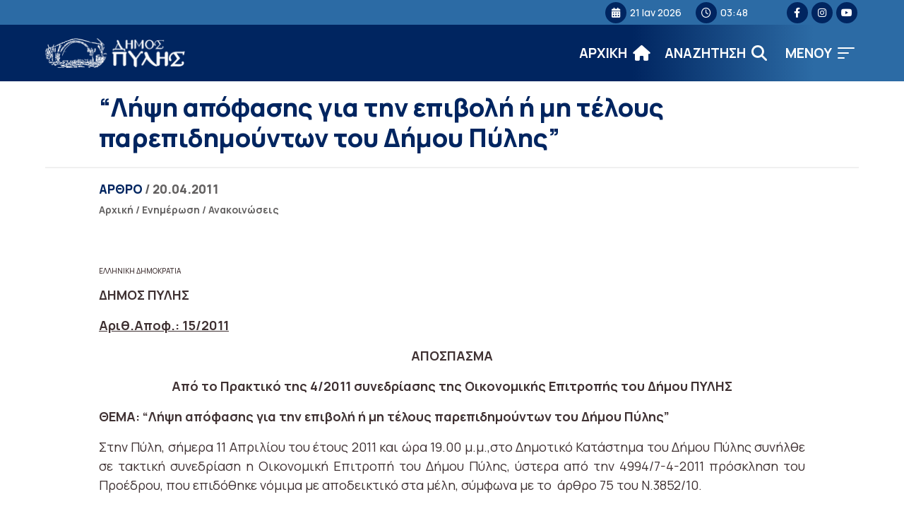

--- FILE ---
content_type: text/html; charset=UTF-8
request_url: https://dimospylis.gr/lipsi-apofasis-gia-tin-epivoli-i-mi-telous-parepidimounton-tou-dimou-pilis/
body_size: 17988
content:
<!DOCTYPE html>
<html lang="el" itemscope itemtype="https://schema.org/BlogPosting" lang="el" dir="ltr">
<head>
    <!-- Google tag (gtag.js) -->
    <script async src="https://www.googletagmanager.com/gtag/js?id=G-B0GJ9BHM3G"></script>
    <script>
    window.dataLayer = window.dataLayer || [];
    function gtag(){dataLayer.push(arguments);}
    gtag('js', new Date());

    gtag('config', 'G-B0GJ9BHM3G');
    </script>
    
    <meta charset="UTF-8">
    <meta name="viewport" content="width=device-width, initial-scale=1">
    <link rel="shortcut icon" type="image/png" href="https://dimospylis.gr/wp-content/themes/egritosTpl/images/logos/pyli-logo10.png">
    <link rel="profile" href="http://gmpg.org/xfn/11">
    <link rel="pingback" href="https://dimospylis.gr/xmlrpc.php">
    <link rel="preconnect" href="https://fonts.googleapis.com">
    <link rel="preconnect" href="https://fonts.gstatic.com" crossorigin>
    <link href="https://fonts.googleapis.com/css2?family=Manrope:wght@200;300;400;500;600;700;800&display=swap" rel="stylesheet">
    
    <script>var baseUrl = "https://dimospylis.gr";</script>

    
    <!--[if lt IE 9]>
    <script src="https://dimospylis.gr/wp-content/themes/egritosTpl/js/html5.js"></script>
    <![endif]-->

    <script>(function(html){html.className = html.className.replace(/\bno-js\b/,'js')})(document.documentElement);</script>
<meta name='robots' content='index, follow, max-image-preview:large, max-snippet:-1, max-video-preview:-1' />
<script id="cookieyes" type="text/javascript" src="https://cdn-cookieyes.com/client_data/d90eca51454f70476e568444/script.js"></script>
	<!-- This site is optimized with the Yoast SEO plugin v26.7 - https://yoast.com/wordpress/plugins/seo/ -->
	<title>&quot;Λήψη απόφασης για την επιβολή ή μη τέλους παρεπιδημούντων του Δήμου Πύλης&quot; - ΔΗΜΟΣ ΠΥΛΗΣ</title>
	<link rel="canonical" href="https://dimospylis.gr/lipsi-apofasis-gia-tin-epivoli-i-mi-telous-parepidimounton-tou-dimou-pilis/" />
	<meta property="og:locale" content="el_GR" />
	<meta property="og:type" content="article" />
	<meta property="og:title" content="&quot;Λήψη απόφασης για την επιβολή ή μη τέλους παρεπιδημούντων του Δήμου Πύλης&quot; - ΔΗΜΟΣ ΠΥΛΗΣ" />
	<meta property="og:description" content="ΕΛΛΗΝΙΚΗ ΔΗΜΟΚΡΑΤΙΑ ΔΗΜΟΣ ΠΥΛΗΣ Αριθ.Αποφ.: 15/2011  ΑΠΟΣΠΑΣΜΑ Από το Πρακτικό της 4/2011 συνεδρίασης της Οικονομικής Επιτροπής του Δήμου ΠΥΛΗΣ ΘΕΜΑ: &quot;Λήψη απόφασης για την επιβολή ή μη τέλους παρεπιδημούντων του Δήμου Πύλης&quot;  Στην Πύλη, σήμερα 11 Απριλίου του έτους 2011 και ώρα 19.00 μ.μ.,στο Δημοτικό Κατάστημα του Δήμου Πύλης συνήλθε σε τακτική συνεδρίαση η Οικονομική Επιτροπή του Δήμου Πύλης, ύστερα από την 4994/7-4-2011 πρόσκληση του Προέδρου, που επιδόθηκε νόμιμα με αποδεικτικό στα μέλη, σύμφωνα με το  άρθρο 75 του Ν.3852/10.  Αφού διαπιστώθηκε νόμιμη απαρτία, δηλαδή σε σύνολο εννέα (9) μελών βρέθηκαν παρόντα τα παρακάτω εννέα (9) μέλη:" />
	<meta property="og:url" content="https://dimospylis.gr/lipsi-apofasis-gia-tin-epivoli-i-mi-telous-parepidimounton-tou-dimou-pilis/" />
	<meta property="og:site_name" content="ΔΗΜΟΣ ΠΥΛΗΣ" />
	<meta property="article:published_time" content="2011-04-20T10:27:37+00:00" />
	<meta property="article:modified_time" content="2014-11-09T21:32:54+00:00" />
	<meta name="author" content="pyladmin" />
	<meta name="twitter:card" content="summary_large_image" />
	<meta name="twitter:label1" content="Συντάχθηκε από" />
	<meta name="twitter:data1" content="pyladmin" />
	<script type="application/ld+json" class="yoast-schema-graph">{"@context":"https://schema.org","@graph":[{"@type":"Article","@id":"https://dimospylis.gr/lipsi-apofasis-gia-tin-epivoli-i-mi-telous-parepidimounton-tou-dimou-pilis/#article","isPartOf":{"@id":"https://dimospylis.gr/lipsi-apofasis-gia-tin-epivoli-i-mi-telous-parepidimounton-tou-dimou-pilis/"},"author":{"name":"pyladmin","@id":"https://dimospylis.gr/#/schema/person/cf551f675af189d0f522cad67fadc77a"},"headline":"&#8220;Λήψη απόφασης για την επιβολή ή μη τέλους παρεπιδημούντων του Δήμου Πύλης&#8221;","datePublished":"2011-04-20T10:27:37+00:00","dateModified":"2014-11-09T21:32:54+00:00","mainEntityOfPage":{"@id":"https://dimospylis.gr/lipsi-apofasis-gia-tin-epivoli-i-mi-telous-parepidimounton-tou-dimou-pilis/"},"wordCount":20,"commentCount":0,"publisher":{"@id":"https://dimospylis.gr/#organization"},"articleSection":["Ανακοινώσεις"],"inLanguage":"el"},{"@type":"WebPage","@id":"https://dimospylis.gr/lipsi-apofasis-gia-tin-epivoli-i-mi-telous-parepidimounton-tou-dimou-pilis/","url":"https://dimospylis.gr/lipsi-apofasis-gia-tin-epivoli-i-mi-telous-parepidimounton-tou-dimou-pilis/","name":"\"Λήψη απόφασης για την επιβολή ή μη τέλους παρεπιδημούντων του Δήμου Πύλης\" - ΔΗΜΟΣ ΠΥΛΗΣ","isPartOf":{"@id":"https://dimospylis.gr/#website"},"datePublished":"2011-04-20T10:27:37+00:00","dateModified":"2014-11-09T21:32:54+00:00","breadcrumb":{"@id":"https://dimospylis.gr/lipsi-apofasis-gia-tin-epivoli-i-mi-telous-parepidimounton-tou-dimou-pilis/#breadcrumb"},"inLanguage":"el","potentialAction":[{"@type":"ReadAction","target":["https://dimospylis.gr/lipsi-apofasis-gia-tin-epivoli-i-mi-telous-parepidimounton-tou-dimou-pilis/"]}]},{"@type":"BreadcrumbList","@id":"https://dimospylis.gr/lipsi-apofasis-gia-tin-epivoli-i-mi-telous-parepidimounton-tou-dimou-pilis/#breadcrumb","itemListElement":[{"@type":"ListItem","position":1,"name":"Αρχική","item":"https://dimospylis.gr/"},{"@type":"ListItem","position":2,"name":"&#8220;Λήψη απόφασης για την επιβολή ή μη τέλους παρεπιδημούντων του Δήμου Πύλης&#8221;"}]},{"@type":"WebSite","@id":"https://dimospylis.gr/#website","url":"https://dimospylis.gr/","name":"ΔΗΜΟΣ ΠΥΛΗΣ","description":"Διαδικτυακή Πύλη","publisher":{"@id":"https://dimospylis.gr/#organization"},"potentialAction":[{"@type":"SearchAction","target":{"@type":"EntryPoint","urlTemplate":"https://dimospylis.gr/?s={search_term_string}"},"query-input":{"@type":"PropertyValueSpecification","valueRequired":true,"valueName":"search_term_string"}}],"inLanguage":"el"},{"@type":"Organization","@id":"https://dimospylis.gr/#organization","name":"ΔΗΜΟΣ ΠΥΛΗΣ","url":"https://dimospylis.gr/","logo":{"@type":"ImageObject","inLanguage":"el","@id":"https://dimospylis.gr/#/schema/logo/image/","url":"https://dimospylis.gr/wp-content/uploads_new/2014/11/pyli-logo9.png","contentUrl":"https://dimospylis.gr/wp-content/uploads_new/2014/11/pyli-logo9.png","width":288,"height":103,"caption":"ΔΗΜΟΣ ΠΥΛΗΣ"},"image":{"@id":"https://dimospylis.gr/#/schema/logo/image/"}},{"@type":"Person","@id":"https://dimospylis.gr/#/schema/person/cf551f675af189d0f522cad67fadc77a","name":"pyladmin","url":"https://dimospylis.gr/author/pyladmin/"}]}</script>
	<!-- / Yoast SEO plugin. -->


<link rel='dns-prefetch' href='//use.fontawesome.com' />
<link rel="alternate" type="application/rss+xml" title="Ροή Σχολίων ΔΗΜΟΣ ΠΥΛΗΣ &raquo; &#8220;Λήψη απόφασης για την επιβολή ή μη τέλους παρεπιδημούντων του Δήμου Πύλης&#8221;" href="https://dimospylis.gr/lipsi-apofasis-gia-tin-epivoli-i-mi-telous-parepidimounton-tou-dimou-pilis/feed/" />
<link rel="alternate" title="oEmbed (JSON)" type="application/json+oembed" href="https://dimospylis.gr/wp-json/oembed/1.0/embed?url=https%3A%2F%2Fdimospylis.gr%2Flipsi-apofasis-gia-tin-epivoli-i-mi-telous-parepidimounton-tou-dimou-pilis%2F" />
<link rel="alternate" title="oEmbed (XML)" type="text/xml+oembed" href="https://dimospylis.gr/wp-json/oembed/1.0/embed?url=https%3A%2F%2Fdimospylis.gr%2Flipsi-apofasis-gia-tin-epivoli-i-mi-telous-parepidimounton-tou-dimou-pilis%2F&#038;format=xml" />
<style id='wp-img-auto-sizes-contain-inline-css' type='text/css'>
img:is([sizes=auto i],[sizes^="auto," i]){contain-intrinsic-size:3000px 1500px}
/*# sourceURL=wp-img-auto-sizes-contain-inline-css */
</style>
<link rel='stylesheet' id='wp-block-library-css' href='https://dimospylis.gr/wp-includes/css/dist/block-library/style.min.css?ver=bcf191130b3333a385928478b5f5b25a' type='text/css' media='all' />
<style id='global-styles-inline-css' type='text/css'>
:root{--wp--preset--aspect-ratio--square: 1;--wp--preset--aspect-ratio--4-3: 4/3;--wp--preset--aspect-ratio--3-4: 3/4;--wp--preset--aspect-ratio--3-2: 3/2;--wp--preset--aspect-ratio--2-3: 2/3;--wp--preset--aspect-ratio--16-9: 16/9;--wp--preset--aspect-ratio--9-16: 9/16;--wp--preset--color--black: #000000;--wp--preset--color--cyan-bluish-gray: #abb8c3;--wp--preset--color--white: #ffffff;--wp--preset--color--pale-pink: #f78da7;--wp--preset--color--vivid-red: #cf2e2e;--wp--preset--color--luminous-vivid-orange: #ff6900;--wp--preset--color--luminous-vivid-amber: #fcb900;--wp--preset--color--light-green-cyan: #7bdcb5;--wp--preset--color--vivid-green-cyan: #00d084;--wp--preset--color--pale-cyan-blue: #8ed1fc;--wp--preset--color--vivid-cyan-blue: #0693e3;--wp--preset--color--vivid-purple: #9b51e0;--wp--preset--gradient--vivid-cyan-blue-to-vivid-purple: linear-gradient(135deg,rgb(6,147,227) 0%,rgb(155,81,224) 100%);--wp--preset--gradient--light-green-cyan-to-vivid-green-cyan: linear-gradient(135deg,rgb(122,220,180) 0%,rgb(0,208,130) 100%);--wp--preset--gradient--luminous-vivid-amber-to-luminous-vivid-orange: linear-gradient(135deg,rgb(252,185,0) 0%,rgb(255,105,0) 100%);--wp--preset--gradient--luminous-vivid-orange-to-vivid-red: linear-gradient(135deg,rgb(255,105,0) 0%,rgb(207,46,46) 100%);--wp--preset--gradient--very-light-gray-to-cyan-bluish-gray: linear-gradient(135deg,rgb(238,238,238) 0%,rgb(169,184,195) 100%);--wp--preset--gradient--cool-to-warm-spectrum: linear-gradient(135deg,rgb(74,234,220) 0%,rgb(151,120,209) 20%,rgb(207,42,186) 40%,rgb(238,44,130) 60%,rgb(251,105,98) 80%,rgb(254,248,76) 100%);--wp--preset--gradient--blush-light-purple: linear-gradient(135deg,rgb(255,206,236) 0%,rgb(152,150,240) 100%);--wp--preset--gradient--blush-bordeaux: linear-gradient(135deg,rgb(254,205,165) 0%,rgb(254,45,45) 50%,rgb(107,0,62) 100%);--wp--preset--gradient--luminous-dusk: linear-gradient(135deg,rgb(255,203,112) 0%,rgb(199,81,192) 50%,rgb(65,88,208) 100%);--wp--preset--gradient--pale-ocean: linear-gradient(135deg,rgb(255,245,203) 0%,rgb(182,227,212) 50%,rgb(51,167,181) 100%);--wp--preset--gradient--electric-grass: linear-gradient(135deg,rgb(202,248,128) 0%,rgb(113,206,126) 100%);--wp--preset--gradient--midnight: linear-gradient(135deg,rgb(2,3,129) 0%,rgb(40,116,252) 100%);--wp--preset--font-size--small: 13px;--wp--preset--font-size--medium: 20px;--wp--preset--font-size--large: 36px;--wp--preset--font-size--x-large: 42px;--wp--preset--spacing--20: 0.44rem;--wp--preset--spacing--30: 0.67rem;--wp--preset--spacing--40: 1rem;--wp--preset--spacing--50: 1.5rem;--wp--preset--spacing--60: 2.25rem;--wp--preset--spacing--70: 3.38rem;--wp--preset--spacing--80: 5.06rem;--wp--preset--shadow--natural: 6px 6px 9px rgba(0, 0, 0, 0.2);--wp--preset--shadow--deep: 12px 12px 50px rgba(0, 0, 0, 0.4);--wp--preset--shadow--sharp: 6px 6px 0px rgba(0, 0, 0, 0.2);--wp--preset--shadow--outlined: 6px 6px 0px -3px rgb(255, 255, 255), 6px 6px rgb(0, 0, 0);--wp--preset--shadow--crisp: 6px 6px 0px rgb(0, 0, 0);}:where(.is-layout-flex){gap: 0.5em;}:where(.is-layout-grid){gap: 0.5em;}body .is-layout-flex{display: flex;}.is-layout-flex{flex-wrap: wrap;align-items: center;}.is-layout-flex > :is(*, div){margin: 0;}body .is-layout-grid{display: grid;}.is-layout-grid > :is(*, div){margin: 0;}:where(.wp-block-columns.is-layout-flex){gap: 2em;}:where(.wp-block-columns.is-layout-grid){gap: 2em;}:where(.wp-block-post-template.is-layout-flex){gap: 1.25em;}:where(.wp-block-post-template.is-layout-grid){gap: 1.25em;}.has-black-color{color: var(--wp--preset--color--black) !important;}.has-cyan-bluish-gray-color{color: var(--wp--preset--color--cyan-bluish-gray) !important;}.has-white-color{color: var(--wp--preset--color--white) !important;}.has-pale-pink-color{color: var(--wp--preset--color--pale-pink) !important;}.has-vivid-red-color{color: var(--wp--preset--color--vivid-red) !important;}.has-luminous-vivid-orange-color{color: var(--wp--preset--color--luminous-vivid-orange) !important;}.has-luminous-vivid-amber-color{color: var(--wp--preset--color--luminous-vivid-amber) !important;}.has-light-green-cyan-color{color: var(--wp--preset--color--light-green-cyan) !important;}.has-vivid-green-cyan-color{color: var(--wp--preset--color--vivid-green-cyan) !important;}.has-pale-cyan-blue-color{color: var(--wp--preset--color--pale-cyan-blue) !important;}.has-vivid-cyan-blue-color{color: var(--wp--preset--color--vivid-cyan-blue) !important;}.has-vivid-purple-color{color: var(--wp--preset--color--vivid-purple) !important;}.has-black-background-color{background-color: var(--wp--preset--color--black) !important;}.has-cyan-bluish-gray-background-color{background-color: var(--wp--preset--color--cyan-bluish-gray) !important;}.has-white-background-color{background-color: var(--wp--preset--color--white) !important;}.has-pale-pink-background-color{background-color: var(--wp--preset--color--pale-pink) !important;}.has-vivid-red-background-color{background-color: var(--wp--preset--color--vivid-red) !important;}.has-luminous-vivid-orange-background-color{background-color: var(--wp--preset--color--luminous-vivid-orange) !important;}.has-luminous-vivid-amber-background-color{background-color: var(--wp--preset--color--luminous-vivid-amber) !important;}.has-light-green-cyan-background-color{background-color: var(--wp--preset--color--light-green-cyan) !important;}.has-vivid-green-cyan-background-color{background-color: var(--wp--preset--color--vivid-green-cyan) !important;}.has-pale-cyan-blue-background-color{background-color: var(--wp--preset--color--pale-cyan-blue) !important;}.has-vivid-cyan-blue-background-color{background-color: var(--wp--preset--color--vivid-cyan-blue) !important;}.has-vivid-purple-background-color{background-color: var(--wp--preset--color--vivid-purple) !important;}.has-black-border-color{border-color: var(--wp--preset--color--black) !important;}.has-cyan-bluish-gray-border-color{border-color: var(--wp--preset--color--cyan-bluish-gray) !important;}.has-white-border-color{border-color: var(--wp--preset--color--white) !important;}.has-pale-pink-border-color{border-color: var(--wp--preset--color--pale-pink) !important;}.has-vivid-red-border-color{border-color: var(--wp--preset--color--vivid-red) !important;}.has-luminous-vivid-orange-border-color{border-color: var(--wp--preset--color--luminous-vivid-orange) !important;}.has-luminous-vivid-amber-border-color{border-color: var(--wp--preset--color--luminous-vivid-amber) !important;}.has-light-green-cyan-border-color{border-color: var(--wp--preset--color--light-green-cyan) !important;}.has-vivid-green-cyan-border-color{border-color: var(--wp--preset--color--vivid-green-cyan) !important;}.has-pale-cyan-blue-border-color{border-color: var(--wp--preset--color--pale-cyan-blue) !important;}.has-vivid-cyan-blue-border-color{border-color: var(--wp--preset--color--vivid-cyan-blue) !important;}.has-vivid-purple-border-color{border-color: var(--wp--preset--color--vivid-purple) !important;}.has-vivid-cyan-blue-to-vivid-purple-gradient-background{background: var(--wp--preset--gradient--vivid-cyan-blue-to-vivid-purple) !important;}.has-light-green-cyan-to-vivid-green-cyan-gradient-background{background: var(--wp--preset--gradient--light-green-cyan-to-vivid-green-cyan) !important;}.has-luminous-vivid-amber-to-luminous-vivid-orange-gradient-background{background: var(--wp--preset--gradient--luminous-vivid-amber-to-luminous-vivid-orange) !important;}.has-luminous-vivid-orange-to-vivid-red-gradient-background{background: var(--wp--preset--gradient--luminous-vivid-orange-to-vivid-red) !important;}.has-very-light-gray-to-cyan-bluish-gray-gradient-background{background: var(--wp--preset--gradient--very-light-gray-to-cyan-bluish-gray) !important;}.has-cool-to-warm-spectrum-gradient-background{background: var(--wp--preset--gradient--cool-to-warm-spectrum) !important;}.has-blush-light-purple-gradient-background{background: var(--wp--preset--gradient--blush-light-purple) !important;}.has-blush-bordeaux-gradient-background{background: var(--wp--preset--gradient--blush-bordeaux) !important;}.has-luminous-dusk-gradient-background{background: var(--wp--preset--gradient--luminous-dusk) !important;}.has-pale-ocean-gradient-background{background: var(--wp--preset--gradient--pale-ocean) !important;}.has-electric-grass-gradient-background{background: var(--wp--preset--gradient--electric-grass) !important;}.has-midnight-gradient-background{background: var(--wp--preset--gradient--midnight) !important;}.has-small-font-size{font-size: var(--wp--preset--font-size--small) !important;}.has-medium-font-size{font-size: var(--wp--preset--font-size--medium) !important;}.has-large-font-size{font-size: var(--wp--preset--font-size--large) !important;}.has-x-large-font-size{font-size: var(--wp--preset--font-size--x-large) !important;}
/*# sourceURL=global-styles-inline-css */
</style>

<style id='classic-theme-styles-inline-css' type='text/css'>
/*! This file is auto-generated */
.wp-block-button__link{color:#fff;background-color:#32373c;border-radius:9999px;box-shadow:none;text-decoration:none;padding:calc(.667em + 2px) calc(1.333em + 2px);font-size:1.125em}.wp-block-file__button{background:#32373c;color:#fff;text-decoration:none}
/*# sourceURL=/wp-includes/css/classic-themes.min.css */
</style>
<style id='font-awesome-svg-styles-default-inline-css' type='text/css'>
.svg-inline--fa {
  display: inline-block;
  height: 1em;
  overflow: visible;
  vertical-align: -.125em;
}
/*# sourceURL=font-awesome-svg-styles-default-inline-css */
</style>
<link rel='stylesheet' id='font-awesome-svg-styles-css' href='https://dimospylis.gr/wp-content/uploads/font-awesome/v6.4.0/css/svg-with-js.css' type='text/css' media='all' />
<style id='font-awesome-svg-styles-inline-css' type='text/css'>
   .wp-block-font-awesome-icon svg::before,
   .wp-rich-text-font-awesome-icon svg::before {content: unset;}
/*# sourceURL=font-awesome-svg-styles-inline-css */
</style>
<link rel='stylesheet' id='contact-form-7-css' href='https://dimospylis.gr/wp-content/plugins/contact-form-7/includes/css/styles.css?ver=6.1.4' type='text/css' media='all' />
<link rel='stylesheet' id='style-all.min-css' href='https://dimospylis.gr/wp-content/themes/egritosTpl/css/style-all.min.css?v=1.0.3&#038;ver=bcf191130b3333a385928478b5f5b25a' type='text/css' media='all' />
<link rel='stylesheet' id='font-awesome-official-css' href='https://use.fontawesome.com/releases/v6.4.0/css/all.css' type='text/css' media='all' integrity="sha384-iw3OoTErCYJJB9mCa8LNS2hbsQ7M3C0EpIsO/H5+EGAkPGc6rk+V8i04oW/K5xq0" crossorigin="anonymous" />
<link rel='stylesheet' id='font-awesome-official-v4shim-css' href='https://use.fontawesome.com/releases/v6.4.0/css/v4-shims.css' type='text/css' media='all' integrity="sha384-TjXU13dTMPo+5ZlOUI1IGXvpmajjoetPqbUJqTx+uZ1bGwylKHNEItuVe/mg/H6l" crossorigin="anonymous" />
<!--n2css--><!--n2js--><script type="text/javascript" src="https://dimospylis.gr/wp-content/themes/egritosTpl/js/jquery-3.3.1.min.js?ver=3.3.1" id="jquery-3.3.1.min-js"></script>
<script type="text/javascript" src="https://dimospylis.gr/wp-content/themes/egritosTpl/js/egritos-all.js?ver=1.0.3" id="egritos-all-js"></script>

<!-- OG: 3.3.8 -->
<meta property="og:description" content="ΕΛΛΗΝΙΚΗ ΔΗΜΟΚΡΑΤΙΑ ΔΗΜΟΣ ΠΥΛΗΣ Αριθ.Αποφ.: 15/2011 ΑΠΟΣΠΑΣΜΑ Από το Πρακτικό της 4/2011 συνεδρίασης της Οικονομικής Επιτροπής του Δήμου ΠΥΛΗΣ ΘΕΜΑ: &quot;Λήψη απόφασης για την επιβολή ή μη τέλους παρεπιδημούντων του Δήμου Πύλης&quot; Στην Πύλη, σήμερα 11 Απριλίου του έτους 2011 και ώρα 19.00 μ.μ.,στο Δημοτικό Κατάστημα του Δήμου Πύλης συνήλθε σε τακτική συνεδρίαση η Οικονομική Επιτροπή του Δήμου Πύλης, ύστερα από την 4994/7-4-2011 πρόσκληση του Προέδρου, που επιδόθηκε νόμιμα με αποδεικτικό στα μέλη, σύμφωνα με το  άρθρο 75 του Ν.3852/10. Αφού διαπιστώθηκε νόμιμη απαρτία, δηλαδή σε σύνολο εννέα (9) μελών βρέθηκαν παρόντα τα παρακάτω εννέα (9) μέλη:"><meta property="og:type" content="article"><meta property="og:locale" content="el"><meta property="og:site_name" content="ΔΗΜΟΣ ΠΥΛΗΣ"><meta property="og:title" content="&#8220;Λήψη απόφασης για την επιβολή ή μη τέλους παρεπιδημούντων του Δήμου Πύλης&#8221;"><meta property="og:url" content="https://dimospylis.gr/lipsi-apofasis-gia-tin-epivoli-i-mi-telous-parepidimounton-tou-dimou-pilis/"><meta property="og:updated_time" content="2014-11-09T21:32:54+03:00">
<meta property="article:published_time" content="2011-04-20T10:27:37+00:00"><meta property="article:modified_time" content="2014-11-09T21:32:54+00:00"><meta property="article:section" content="Ανακοινώσεις"><meta property="article:author:username" content="pyladmin">
<meta property="twitter:partner" content="ogwp"><meta property="twitter:card" content="summary"><meta property="twitter:title" content="&#8220;Λήψη απόφασης για την επιβολή ή μη τέλους παρεπιδημούντων του Δήμου Πύλης&#8221;"><meta property="twitter:description" content="ΕΛΛΗΝΙΚΗ ΔΗΜΟΚΡΑΤΙΑ ΔΗΜΟΣ ΠΥΛΗΣ Αριθ.Αποφ.: 15/2011 ΑΠΟΣΠΑΣΜΑ Από το Πρακτικό της 4/2011 συνεδρίασης της Οικονομικής Επιτροπής του Δήμου ΠΥΛΗΣ ΘΕΜΑ: &quot;Λήψη απόφασης για την επιβολή ή μη τέλους..."><meta property="twitter:url" content="https://dimospylis.gr/lipsi-apofasis-gia-tin-epivoli-i-mi-telous-parepidimounton-tou-dimou-pilis/"><meta property="twitter:label1" content="Reading time"><meta property="twitter:data1" content="4 minutes">
<meta itemprop="name" content="&#8220;Λήψη απόφασης για την επιβολή ή μη τέλους παρεπιδημούντων του Δήμου Πύλης&#8221;"><meta itemprop="description" content="ΕΛΛΗΝΙΚΗ ΔΗΜΟΚΡΑΤΙΑ ΔΗΜΟΣ ΠΥΛΗΣ Αριθ.Αποφ.: 15/2011 ΑΠΟΣΠΑΣΜΑ Από το Πρακτικό της 4/2011 συνεδρίασης της Οικονομικής Επιτροπής του Δήμου ΠΥΛΗΣ ΘΕΜΑ: &quot;Λήψη απόφασης για την επιβολή ή μη τέλους παρεπιδημούντων του Δήμου Πύλης&quot; Στην Πύλη, σήμερα 11 Απριλίου του έτους 2011 και ώρα 19.00 μ.μ.,στο Δημοτικό Κατάστημα του Δήμου Πύλης συνήλθε σε τακτική συνεδρίαση η Οικονομική Επιτροπή του Δήμου Πύλης, ύστερα από την 4994/7-4-2011 πρόσκληση του Προέδρου, που επιδόθηκε νόμιμα με αποδεικτικό στα μέλη, σύμφωνα με το  άρθρο 75 του Ν.3852/10. Αφού διαπιστώθηκε νόμιμη απαρτία, δηλαδή σε σύνολο εννέα (9) μελών βρέθηκαν παρόντα τα παρακάτω εννέα (9) μέλη:"><meta itemprop="datePublished" content="2011-04-20"><meta itemprop="dateModified" content="2014-11-09T21:32:54+00:00">
<meta property="profile:username" content="pyladmin">
<!-- /OG -->

<link rel="https://api.w.org/" href="https://dimospylis.gr/wp-json/" /><link rel="alternate" title="JSON" type="application/json" href="https://dimospylis.gr/wp-json/wp/v2/posts/1004" /><link rel="EditURI" type="application/rsd+xml" title="RSD" href="https://dimospylis.gr/xmlrpc.php?rsd" />

<link rel='shortlink' href='https://dimospylis.gr/?p=1004' />

</head>


<body class="wp-singular post-template-default single single-post postid-1004 single-format-standard wp-theme-egritosTpl">
    
    <header class="header">
        <div class="mini-header">
            <div class="egr-container">
                <div class="egr-wrapper">     
                    
                    <div class="left-header">
                    </div>

                    <div class="right-header">
                        <span><i class="fa fa-calendar" aria-hidden="true"></i>21 Ιαν 2026</span>
                        <span><i class="fa fa-clock-o" aria-hidden="true"></i>03:48</span>
                        <div class="social-wrapper"><a target="_blank" title="facebook (Open in new tab)" href="https://www.facebook.com/Visit.Pylis"><i class="fa-brands fa-facebook-f" aria-hidden="true"></i></a><a target="_blank" title="instagram (Open in new tab)" href="https://instagram.com/dimospylis/"><i class="fa-brands fa-instagram" aria-hidden="true"></i></a><a target="_blank" title="youtube (Open in new tab)" href="https://youtube.com/@visitpiligreece"><i class="fa-brands fa-youtube" aria-hidden="true"></i></a></div>                    </div>
                 
                </div>
            </div>
        </div>
        <div class="main-header">
            <div class="egr-container">
                <div class="egr-wrapper">     
                    
                <div class="left-header">
                    <a href="/" title="Αρχική Σελίδα" class="headerlogo">
                        <img alt="Logo Δήμου" src="https://dimospylis.gr/wp-content/themes/egritosTpl/images/logos/pyli-logo21.png">
                        <!-- <span>ΔΗΜΟΣ</span><span>ΠΥΛΗΣ</span> -->
                    </a>
                </div>


                    <div class="right-header">
                        <div class="menu-burger-menu-container"><ul id="header_menu" class="header_menu"><li id="menu-item-30438" class="menu-item menu-item-type-custom menu-item-object-custom menu-item-has-children menu-item-30438"><a href="#">Ο Δήμος</a>
<ul class="sub-menu">
	<li id="menu-item-30439" class="menu-item menu-item-type-post_type menu-item-object-person menu-item-30439"><a href="https://dimospylis.gr/person/maravas-konstantinos/">Δήμαρχος</a></li>
	<li id="menu-item-30440" class="menu-item menu-item-type-taxonomy menu-item-object-cat-person menu-item-30440"><a href="https://dimospylis.gr/cat-person/antidimarchoi/">Αντιδήμαρχοι</a></li>
	<li id="menu-item-30594" class="menu-item menu-item-type-post_type menu-item-object-page menu-item-30594"><a href="https://dimospylis.gr/dimotiko-simvoulio/">Δημοτικό Συμβούλιο</a></li>
	<li id="menu-item-30672" class="menu-item menu-item-type-post_type_archive menu-item-object-service menu-item-30672"><a href="https://dimospylis.gr/service/">Οργανόγραμμα</a></li>
	<li id="menu-item-31637" class="menu-item menu-item-type-post_type menu-item-object-page menu-item-31637"><a href="https://dimospylis.gr/domes/">Δομές</a></li>
</ul>
</li>
<li id="menu-item-30446" class="menu-item menu-item-type-custom menu-item-object-custom menu-item-has-children menu-item-30446"><a href="#">Ενημέρωση</a>
<ul class="sub-menu">
	<li id="menu-item-30448" class="menu-item menu-item-type-taxonomy menu-item-object-category menu-item-30448"><a href="https://dimospylis.gr/category/epikairotita/">Επικαιρότητα</a></li>
	<li id="menu-item-30447" class="menu-item menu-item-type-taxonomy menu-item-object-category current-post-ancestor current-menu-parent current-post-parent menu-item-30447"><a href="https://dimospylis.gr/category/anakoinoseis/">Ανακοινώσεις</a></li>
	<li id="menu-item-33123" class="menu-item menu-item-type-taxonomy menu-item-object-category menu-item-33123"><a href="https://dimospylis.gr/category/adespota/">Αδέσποτα</a></li>
	<li id="menu-item-30450" class="menu-item menu-item-type-post_type_archive menu-item-object-proskliseis menu-item-30450"><a href="https://dimospylis.gr/proskliseis/">Προσκλήσεις</a></li>
	<li id="menu-item-31744" class="menu-item menu-item-type-taxonomy menu-item-object-category menu-item-31744"><a href="https://dimospylis.gr/category/diavoulefseis/">Διαβουλεύσεις</a></li>
	<li id="menu-item-30449" class="menu-item menu-item-type-taxonomy menu-item-object-category menu-item-30449"><a href="https://dimospylis.gr/category/prokirixis/">Διαγωνισμοί</a></li>
	<li id="menu-item-30451" class="menu-item menu-item-type-custom menu-item-object-custom menu-item-30451"><a href="https://dimospylis.gr/decision">Αποφάσεις</a></li>
	<li id="menu-item-30595" class="menu-item menu-item-type-taxonomy menu-item-object-category menu-item-30595"><a href="https://dimospylis.gr/category/erga/">Έργα</a></li>
	<li id="menu-item-33275" class="menu-item menu-item-type-taxonomy menu-item-object-category menu-item-33275"><a href="https://dimospylis.gr/category/erasmus/">Erasmus+</a></li>
	<li id="menu-item-30605" class="menu-item menu-item-type-taxonomy menu-item-object-cat-oikonomika menu-item-30605"><a href="https://dimospylis.gr/cat-oikonomika/miniaia/">Οικονομικά Στοιχεία</a></li>
</ul>
</li>
<li id="menu-item-31186" class="menu-item menu-item-type-post_type menu-item-object-page menu-item-31186"><a href="https://dimospylis.gr/devap/">ΔΕΥΑΠ</a></li>
<li id="menu-item-30454" class="menu-item menu-item-type-custom menu-item-object-custom menu-item-has-children menu-item-30454"><a href="#">Ψηφιακές Υπηρεσίες</a>
<ul class="sub-menu">
	<li id="menu-item-32026" class="menu-item menu-item-type-post_type menu-item-object-page menu-item-32026"><a href="https://dimospylis.gr/ilektronikes-pliromes/">Ηλεκτρονικές Πληρωμές</a></li>
	<li id="menu-item-30456" class="menu-item menu-item-type-custom menu-item-object-custom menu-item-30456"><a target="_blank" href="https://aitiseis-dhmoi.services.gov.gr/">Αιτήσεις Πολιτών</a></li>
	<li id="menu-item-30457" class="menu-item menu-item-type-custom menu-item-object-custom menu-item-30457"><a href="https://dimospylis.gr/decision">Ευρετήριο Αποφάσεων</a></li>
</ul>
</li>
<li id="menu-item-30458" class="menu-item menu-item-type-custom menu-item-object-custom menu-item-has-children menu-item-30458"><a href="#">Τουρισμός</a>
<ul class="sub-menu">
	<li id="menu-item-30907" class="menu-item menu-item-type-post_type menu-item-object-page menu-item-30907"><a href="https://dimospylis.gr/taftotita-dimou/">Ταυτότητα Δήμου</a></li>
	<li id="menu-item-31634" class="menu-item menu-item-type-post_type_archive menu-item-object-dimotiki-koinotita menu-item-31634"><a href="https://dimospylis.gr/dke/">Δημοτικές Ενότητες</a></li>
	<li id="menu-item-30906" class="menu-item menu-item-type-post_type menu-item-object-page menu-item-30906"><a href="https://dimospylis.gr/proorismoi/">Προτεινόμενοι Προορισμοί</a></li>
	<li id="menu-item-30908" class="menu-item menu-item-type-post_type_archive menu-item-object-monopati menu-item-30908"><a href="https://dimospylis.gr/monopati/">Μονοπάτια</a></li>
	<li id="menu-item-30919" class="menu-item menu-item-type-post_type menu-item-object-page menu-item-30919"><a href="https://dimospylis.gr/mnimeia-mouseia/">Μουσεία &#038; Μνημεία</a></li>
</ul>
</li>
<li id="menu-item-30673" class="menu-item menu-item-type-post_type menu-item-object-page menu-item-30673"><a href="https://dimospylis.gr/tilefonikos-katalogos/">Επικοινωνία</a></li>
</ul></div>                        <a class="home-icon" aria-label="ΑΡΧΙΚΗ" href="https://dimospylis.gr">
                            <span>ΑΡΧΙΚΗ</span>
                            <i class="fa fa-home" aria-hidden="true"></i>
                        </a>
                        <div class="search-icon">
                            <span>AΝΑΖΗΤΗΣΗ</span>
                            <i class="fa fa-search"></i>
                        </div>
                        <div data-controller="search-container" class="search-container">
    <!-- <a class="search-icon"><i class="fa fa-search" aria-label="Άνοιγμα ή Κλείσιμο πεδίου αναζήτησης" aria-hidden="true"></i></a> -->
    <div class="search-form-container">
        <div class="close-search-icon"><i class="fa fa-times" aria-hidden="true"></i></div>
        <form role="search" method="get" class="search-form" action="https://dimospylis.gr/">
    <input aria-label="Πεδίο εισαγωγής όρου αναζήτησης" type="search" class="search-field" placeholder="Αναζήτηση..." value="" name="s">
</form>

        <div class="gen-search-results-container"></div>
    </div>
</div>                        <button id="mobilebtn" class="main-menu-btn clean-btn" role="button" title="ΜΕΝΟΥ" class="icon" onclick="BurgerMainMenu()">
                             <span>MENOY</span>
                             <span class="burger-icon"><span></span><span></span><span></span></span>
                        </button>   
                        <div data-controller="menu-open-container" class="menu-open-container">
    <div class="menu-form-container">

        <div class="close-search-icon"><i class="fa fa-times" aria-hidden="true"></i></div>
        <div class="menu-burger-menu-container"><ul id="menu-burger-open" class="menu-burger-open"><li class="menu-item menu-item-type-custom menu-item-object-custom menu-item-has-children menu-item-30438"><a href="#">Ο Δήμος</a>
<ul class="sub-menu">
	<li class="menu-item menu-item-type-post_type menu-item-object-person menu-item-30439"><a href="https://dimospylis.gr/person/maravas-konstantinos/">Δήμαρχος</a></li>
	<li class="menu-item menu-item-type-taxonomy menu-item-object-cat-person menu-item-30440"><a href="https://dimospylis.gr/cat-person/antidimarchoi/">Αντιδήμαρχοι</a></li>
	<li class="menu-item menu-item-type-post_type menu-item-object-page menu-item-30594"><a href="https://dimospylis.gr/dimotiko-simvoulio/">Δημοτικό Συμβούλιο</a></li>
	<li class="menu-item menu-item-type-post_type_archive menu-item-object-service menu-item-30672"><a href="https://dimospylis.gr/service/">Οργανόγραμμα</a></li>
	<li class="menu-item menu-item-type-post_type menu-item-object-page menu-item-31637"><a href="https://dimospylis.gr/domes/">Δομές</a></li>
</ul>
</li>
<li class="menu-item menu-item-type-custom menu-item-object-custom menu-item-has-children menu-item-30446"><a href="#">Ενημέρωση</a>
<ul class="sub-menu">
	<li class="menu-item menu-item-type-taxonomy menu-item-object-category menu-item-30448"><a href="https://dimospylis.gr/category/epikairotita/">Επικαιρότητα</a></li>
	<li class="menu-item menu-item-type-taxonomy menu-item-object-category current-post-ancestor current-menu-parent current-post-parent menu-item-30447"><a href="https://dimospylis.gr/category/anakoinoseis/">Ανακοινώσεις</a></li>
	<li class="menu-item menu-item-type-taxonomy menu-item-object-category menu-item-33123"><a href="https://dimospylis.gr/category/adespota/">Αδέσποτα</a></li>
	<li class="menu-item menu-item-type-post_type_archive menu-item-object-proskliseis menu-item-30450"><a href="https://dimospylis.gr/proskliseis/">Προσκλήσεις</a></li>
	<li class="menu-item menu-item-type-taxonomy menu-item-object-category menu-item-31744"><a href="https://dimospylis.gr/category/diavoulefseis/">Διαβουλεύσεις</a></li>
	<li class="menu-item menu-item-type-taxonomy menu-item-object-category menu-item-30449"><a href="https://dimospylis.gr/category/prokirixis/">Διαγωνισμοί</a></li>
	<li class="menu-item menu-item-type-custom menu-item-object-custom menu-item-30451"><a href="https://dimospylis.gr/decision">Αποφάσεις</a></li>
	<li class="menu-item menu-item-type-taxonomy menu-item-object-category menu-item-30595"><a href="https://dimospylis.gr/category/erga/">Έργα</a></li>
	<li class="menu-item menu-item-type-taxonomy menu-item-object-category menu-item-33275"><a href="https://dimospylis.gr/category/erasmus/">Erasmus+</a></li>
	<li class="menu-item menu-item-type-taxonomy menu-item-object-cat-oikonomika menu-item-30605"><a href="https://dimospylis.gr/cat-oikonomika/miniaia/">Οικονομικά Στοιχεία</a></li>
</ul>
</li>
<li class="menu-item menu-item-type-post_type menu-item-object-page menu-item-31186"><a href="https://dimospylis.gr/devap/">ΔΕΥΑΠ</a></li>
<li class="menu-item menu-item-type-custom menu-item-object-custom menu-item-has-children menu-item-30454"><a href="#">Ψηφιακές Υπηρεσίες</a>
<ul class="sub-menu">
	<li class="menu-item menu-item-type-post_type menu-item-object-page menu-item-32026"><a href="https://dimospylis.gr/ilektronikes-pliromes/">Ηλεκτρονικές Πληρωμές</a></li>
	<li class="menu-item menu-item-type-custom menu-item-object-custom menu-item-30456"><a target="_blank" href="https://aitiseis-dhmoi.services.gov.gr/">Αιτήσεις Πολιτών</a></li>
	<li class="menu-item menu-item-type-custom menu-item-object-custom menu-item-30457"><a href="https://dimospylis.gr/decision">Ευρετήριο Αποφάσεων</a></li>
</ul>
</li>
<li class="menu-item menu-item-type-custom menu-item-object-custom menu-item-has-children menu-item-30458"><a href="#">Τουρισμός</a>
<ul class="sub-menu">
	<li class="menu-item menu-item-type-post_type menu-item-object-page menu-item-30907"><a href="https://dimospylis.gr/taftotita-dimou/">Ταυτότητα Δήμου</a></li>
	<li class="menu-item menu-item-type-post_type_archive menu-item-object-dimotiki-koinotita menu-item-31634"><a href="https://dimospylis.gr/dke/">Δημοτικές Ενότητες</a></li>
	<li class="menu-item menu-item-type-post_type menu-item-object-page menu-item-30906"><a href="https://dimospylis.gr/proorismoi/">Προτεινόμενοι Προορισμοί</a></li>
	<li class="menu-item menu-item-type-post_type_archive menu-item-object-monopati menu-item-30908"><a href="https://dimospylis.gr/monopati/">Μονοπάτια</a></li>
	<li class="menu-item menu-item-type-post_type menu-item-object-page menu-item-30919"><a href="https://dimospylis.gr/mnimeia-mouseia/">Μουσεία &#038; Μνημεία</a></li>
</ul>
</li>
<li class="menu-item menu-item-type-post_type menu-item-object-page menu-item-30673"><a href="https://dimospylis.gr/tilefonikos-katalogos/">Επικοινωνία</a></li>
</ul></div>    </div>
</div>                    </div>
                 

                </div>
            </div>
        </div>
    </header>

    <main class="main-wrapper">



               
  
              
<section class="mega-box archive">
    <div class="egr-container">
        <div class="container">
            <div class="row">
                <div class="post-wrapper">
                    
                    <h1 class="title-infos">
                        <span class="title has-animation animation-ltr" data-delay="10">&#8220;Λήψη απόφασης για την επιβολή ή μη τέλους παρεπιδημούντων του Δήμου Πύλης&#8221;</span>
                    </h1>
                    <div class="infos-cda has-animation animation-rtl" data-delay="500">
                        <h2 class="info">
                            <span class="category">ΑΡΘΡΟ</span>
                            <span class="date"> / 20.04.2011 </span>
                        </h2>
                        <div id="accessibitily-info" class="accessibitily-info">
    <div class="breadcrumbs-cont"><a class="homeLink" href="https://dimospylis.gr" title="Αρχική Σελίδα">Αρχική</a><span> / </span><a title="Ενημέρωση" href="https://dimospylis.gr/#enimerosi-section">Ενημέρωση</a><span> / </span></i><a href="https://dimospylis.gr/category/anakoinoseis/">Ανακοινώσεις</a></div></div>                    </div>

                    
                    <div class="content"><p><!--[if gte mso 9]><xml>     Normal   0               false   false   false      EL   X-NONE   X-NONE                                                     MicrosoftInternetExplorer4                                                   </xml><![endif]--><!--[if gte mso 9]><xml>                                                                                                                                                                                                                                                                                                                                                                                                                                </xml><![endif]--><!--[if gte mso 10]> 

<style>  /* Style Definitions */  table.MsoNormalTable 	{mso-style-name:"Κανονικός πίνακας"; 	mso-tstyle-rowband-size:0; 	mso-tstyle-colband-size:0; 	mso-style-noshow:yes; 	mso-style-priority:99; 	mso-style-qformat:yes; 	mso-style-parent:""; 	mso-padding-alt:0cm 5.4pt 0cm 5.4pt; 	mso-para-margin:0cm; 	mso-para-margin-bottom:.0001pt; 	mso-pagination:widow-orphan; 	font-size:11.0pt; 	font-family:"Calibri","sans-serif"; 	mso-ascii-font-family:Calibri; 	mso-ascii-theme-font:minor-latin; 	mso-fareast-font-family:"Times New Roman"; 	mso-fareast-theme-font:minor-fareast; 	mso-hansi-font-family:Calibri; 	mso-hansi-theme-font:minor-latin; 	mso-bidi-font-family:"Times New Roman"; 	mso-bidi-theme-font:minor-bidi;} </style>

 <![endif]-->  </p>
<h1><font size="1">ΕΛΛΗΝΙΚΗ ΔΗΜΟΚΡΑΤΙΑ</font></h1>
<p><strong>ΔΗΜΟΣ ΠΥΛΗΣ</strong></p>
<p><strong><u>Αριθ.Αποφ.: 1</u></strong><strong><u>5</u></strong><strong><u>/2011</u></strong></p>
<p align="center"><strong>ΑΠΟΣΠΑΣΜΑ</strong></p>
<p align="center"><strong>Από το Πρακτικό της 4/2011 συνεδρίασης της Οικονομικής Επιτροπής του Δήμου ΠΥΛΗΣ</strong></p>
<p align="justify"><strong>ΘΕΜΑ: &#8220;Λήψη απόφασης για την επιβολή ή μη τέλους παρεπιδημούντων του Δήμου Πύλης&#8221;</strong></p>
<div align="justify">    </div>
<p align="justify">Στην Πύλη, σήμερα 11 Απριλίου του έτους 2011 και ώρα 19.00 μ.μ.,στο Δημοτικό Κατάστημα του Δήμου Πύλης συνήλθε σε τακτική συνεδρίαση η Οικονομική Επιτροπή του Δήμου Πύλης, ύστερα από την 4994/7-4-2011 πρόσκληση του Προέδρου, που επιδόθηκε νόμιμα με αποδεικτικό στα μέλη, σύμφωνα με το  άρθρο 75 του Ν.3852/10. </p>
<div align="justify">  </div>
<p align="justify">Αφού διαπιστώθηκε νόμιμη απαρτία, δηλαδή σε σύνολο εννέα (9) μελών βρέθηκαν παρόντα τα παρακάτω εννέα (9) μέλη:</p>
<p><!--[if gte mso 9]><xml>     Normal   0               false   false   false      EL   X-NONE   X-NONE                                                     MicrosoftInternetExplorer4                                                   </xml><![endif]--><!--[if gte mso 9]><xml>                                                                                                                                                                                                                                                                                                                                                                                                                                            </xml><![endif]--><!--[if gte mso 10]> 

<style>  /* Style Definitions */  table.MsoNormalTable 	{mso-style-name:"Κανονικός πίνακας"; 	mso-tstyle-rowband-size:0; 	mso-tstyle-colband-size:0; 	mso-style-noshow:yes; 	mso-style-priority:99; 	mso-style-qformat:yes; 	mso-style-parent:""; 	mso-padding-alt:0cm 5.4pt 0cm 5.4pt; 	mso-para-margin:0cm; 	mso-para-margin-bottom:.0001pt; 	mso-pagination:widow-orphan; 	font-size:10.0pt; 	font-family:"Times New Roman","serif";} </style>

 <![endif]-->  </p>
<table border="0" cellspacing="0" cellpadding="0">
<tbody>
<tr>
<td width="284" valign="top">
<p><strong>             ΠΑΡΟΝΤΕΣ</strong></p>
</td>
<td width="309" valign="top">
<p><strong>               ΑΠΟΝΤΕΣ</strong></p>
</td>
</tr>
<tr>
<td width="284" valign="top">
<p>1.       Κουφογάζος   Κων/νος &#8211; Πρόεδρος</p>
</td>
<td width="309" valign="top">
<p>1.   </p>
</td>
</tr>
<tr>
<td width="284" valign="top">
<p>2.       Κουτσονάσιος   Ιωάννης &#8211; Μέλος</p>
</td>
<td width="309" valign="top">
<p>2.  </p>
</td>
</tr>
<tr>
<td width="284" valign="top">
<p>3.       Λαμπρογεώργιος   Ηλίας     »</p>
</td>
<td width="309" valign="top">
<p> </p>
</td>
</tr>
<tr>
<td width="284" valign="top">
<p>4.       Λέφας   Παναγιώτης            »</p>
</td>
<td width="309" valign="top">
<p> </p>
</td>
</tr>
<tr>
<td width="284" valign="top">
<p>5.       Μπαλατσούκας   Στυλιανός »</p>
</td>
<td width="309" valign="top">
<p> </p>
</td>
</tr>
<tr>
<td width="284" valign="top">
<p>6.       Τσόβουλος   Γεώργιος        »</p>
</td>
<td width="309" valign="top">
<p> </p>
</td>
</tr>
<tr>
<td width="284" valign="top">
<p>7.       Αναγνώστου   Βασίλειος     »</p>
</td>
<td width="309" valign="top">
<p> </p>
</td>
</tr>
<tr>
<td width="284" valign="top">
<p>8.       Κρούπης   Κων/νος             »</p>
</td>
<td width="309" valign="top">
<p> </p>
</td>
</tr>
<tr>
<td width="284" valign="top">
<p>9.       Κοτρώνης   Κων/νος           »</p>
</td>
<td width="309" valign="top">
<p> </p>
</td>
</tr>
</tbody>
</table>
<p align="justify">Τα πρακτικά τηρήθηκαν από την κ. Μητσιάδη Δήμητρα.</p>
<div align="justify">  </div>
<p align="justify">Ο Πρόεδρος εισηγούμενος το 5ο  θέμα της ημερήσιας διάταξης είπε τα εξής:</p>
<div align="justify">    </div>
<p align="justify">Σύμφωνα με το άρθρο 72 παρ.1 περ. ζ Ν.3852/10 η Οικονομική Επιτροπή εισηγείται προς το δημοτικό συμβούλιο την επιβολή τελών, δικαιωμάτων και εισφορών.</p>
<div align="justify">  </div>
<p align="justify">To υπέρ δήμων και κοινοτήτων προβλεπόμενο τέλος διαμονής παρεπιδημούντων ορίζεται από 1ης Ιανουαρίου 1993 σε ποσοστό 2% επί του μισθώματος κλίνης για τις ξενοδοχειακές επιχειρήσεις πάσης λειτουργικής μορφής (ξενοδοχείων, MOTELS, BUNGALOWS, ξενώνων και επιπλωμένων διαμερισμάτων) και πάσης κατηγορίας. (<a href="http://www.dimosnet.gr/?MODULE=bce/application/pages&#038;Branch=N_N0000000002_N0000000020_N0000000037_N0000003642_N0000002299_S0000011001" target="_blank">άρθρο 1 του Ν. 339/1976</a>, όπως αυτό αντικαταστάθηκε από το <a href="http://www.dimosnet.gr/?MODULE=bce/application/pages&#038;Branch=N_N0000000002_N0000000020_N0000000037_N0000003629_N0000001831_S0000010208" target="_blank">άρθρο 6 παρ. 1 του Ν. 1080/1980</a>, που τροποποιήθηκε από το <a href="http://www.dimosnet.gr/?MODULE=bce/application/pages&#038;Branch=N_N0000000002_N0000000020_N0000000037_N0000003624_N0000000135_S0000042192" target="_blank">άρθρο 27 παρ.10 του Ν.2130/93</a>). </p>
<div align="justify">  </div>
<p align="justify">Με την <a href="http://www.dimosnet.gr/?MODULE=bce/application/pages&#038;Branch=N_N0000000002_N0000000020_N0000000037_N0000004272_N0000004456"><strong>παρ. 1 του άρθρου 23 του</strong> </a><strong><a href="http://www.dimosnet.gr/?MODULE=bce/application/pages&#038;Branch=N_N0000000002_N0000000020_N0000000037_N0000004272_N0000004456">N. 3756/09</a>,</strong> το ποσοστό<strong> μειώθηκε σε 0,5% με ισχύ από 1-1-2009.  </strong></p>
<div align="justify">  </div>
<p align="justify">Μπορούν <strong><u>προαιρετικά</u> </strong>να επιβάλλουν το τέλος παρεπιδημούντων:</p>
<div align="justify">  </div>
<p align="justify"><strong>α)</strong> οι υπόλοιποι Δήμοι και Κοινότητες της χώρας μετά από απόφαση του Δημοτικού συμβουλίου. </p>
<div align="justify">  </div>
<p align="justify"><strong><em><u> Ποιοι υπόκεινται στο τέλος<br /> </u></em></strong>Όλες οι ξενοδοχειακές επιχειρήσεις, κάθε λειτουργικής μορφής και κατηγορίας όπως:</p>
<div align="justify">  </div>
<p align="justify">α) ξενοδοχεία </p>
<div align="justify">  </div>
<p align="justify">β) MOTELS</p>
<div align="justify">  </div>
<p align="justify">γ) BUNGALOWS</p>
<div align="justify">  </div>
<p align="justify">δ) ξενώνες </p>
<div align="justify">  </div>
<p align="justify">ε) επιπλωμένα διαμερίσματα </p>
<p>στ) οι επιχειρήσεις που εκμεταλλεύονται μέχρι και επτά δωμάτια.</p>
<p align="justify">Το τέλος θα βαρύνει τον διαμένοντα πελάτη, αναγράφεται στις εκδιδόμενες αποδείξεις, εισπράττεται  από τον εκμισθωτή της κλίνης ή του ετέρου χώρου και αποδίδεται στο Δήμο όπως παρακάτω:</p>
<div align="justify">  </div>
<p align="justify"><strong>Α)</strong> Ξενοδοχειακές επιχειρήσεις κάθε λειτουργικής μορφής και κατηγορίας, <strong>που απαλλάσσονται από την υποχρέωση υποβολής δήλωσης Φ.Π.Α</strong>., καταβάλλουν το τέλος διαμονής παρεπιδημούντων στην ταμειακή υπηρεσία του δικαιούχου Ο.Τ.Α.  κάθε ημε­ρολογιακό τρίμηνο και μέχρι την 20ή ημέρα του μήνα που ακολουθεί το τρίμηνο.</p>
<div align="justify">  </div>
<p align="justify">Οι ανωτέρω επιχειρήσεις υποχρεούνται, συγχρόνως με την καταβολή του τέ­λους, να υποβάλλουν στον οικείο Δήμο ή Κοινότητα <strong>δήλωση καταβολής</strong> του αναλογούντος τέλους επί των μισθωμάτων του αμέσως προηγούμενου ημερολογιακού τριμήνου, στην οποία πρέπει να αναγράφονται όλα τα στοιχεία που αναφέρονται στο <a href="http://www.dimosnet.gr/index.php?MODULE=bce/application/pages&#038;Branch=N_N0000000002_N0000000020_N0000000037_N0000003629_N0000001831_S0000010208" target="_blank">άρθρο 6 παρ.4 του Ν. 1080/1980</a>.</p>
<div align="justify">  </div>
<p align="justify"><strong>Β) </strong>Για ξενοδοχειακές επιχειρήσεις κάθε λειτουργικής μορφής και κατηγορίας όπως ξενοδοχεία MOTELS, BUNGALOWS, ξενώνες και επιπλωμένα διαμερίσματα το τέλος εισπράττεται απ&#39; αυτές και καταβάλλεται στην αρμόδια Δ.Ο.Υ. ή το δημοτικό ταμείο υπέρ του δικαιούχου δήμου ή κοινότητος, <strong>μέσα στην ίδια προθεσμία απόδοσης του φόρου προστιθέμενης αξίας</strong>.</p>
<div align="justify">  </div>
<p align="justify">Μέχρι τώρα  μόνο ο Δήμος Αιθήκων  είχε πάρει απόφαση επιβολής του τέλους(82/2007 αποφ. Δ.Σ.) αλλά δεν είχε ποτέ προβεί στη διαδικασία επιβολής και είσπραξής του.</p>
<div align="justify">  </div>
<p align="justify"><strong>Η επιβολή του τέλους στον ενιαίο Δήμο Πύλης κρίνεται επιβεβλημένη λόγω των αυξημένων αναγκών που προέρχονται από την τουριστική κίνηση και την επιβάρυνση που δέχεται η περιοχή, λόγω των επισκεπτών. Σε κάθε περίπτωση οι απαιτούμενοι πόροι για την κάλυψη των δημιουργουμένων επιπλέον αναγκών σε κρίσιμους τομείς όπως η καθαριότητα, το δίκτυο φωτισμού, η ανάπτυξη υποδομών (έργα οδοποιίας, εξωραϊσμοί, έργα αναπλάσεων κλπ), επιτάσσουν την επιβολή του τέλους. </strong></p>
<div align="justify">  </div>
<p align="justify">Η οικονομική επιτροπή του Δήμου Πύλης, λαμβάνοντας υπόψη την ανάγκη <strong>επιβολή του τέλους παρεπιδημούντων  την </strong> επιβολή του</p>
<div align="justify">  </div>
<p align="justify">Η Οικονομική Επιτροπή αφού  άκουσε την εισήγηση του προέδρου και αφού έλαβε υπόψη της:  </p>
<div align="justify">  </div>
<p align="justify">&#8211; το άρθρο 72 παρ.1 περ. ζ Ν.3852/10 </p>
<div align="justify">  </div>
<p align="justify">&#8211; το άρθρο του Ν.339/1976 όπως αυτό αντικαταστάθηκε από το άρθρο 6 παρ. 1 του Ν.1080/1980 που τροποποιήθηκε από το άρθρο 27 παρ. 10 του Ν.2130/93.</p>
<div align="justify">  </div>
<p align="justify">&#8211; την παρ. 1 του άρθρου 23 του Ν.756/09</p>
<div align="justify">  </div>
<p align="justify">&#8211; την Έκθεση της Οικονομικής Υπηρεσίας</p>
<div align="justify">  </div>
<p align="center"><strong>ΑΠΟΦΑΣΙΖΕΙ</strong><strong> &#8211; O</strong><strong>μόφωνα</strong></p>
<div align="justify">  </div>
<div align="justify">  </div>
<p align="justify">1. Εισηγείται στο Δημοτικό Συμβούλιο του Δήμου Πύλης την <strong>επιβολή του τέλους παρεπιδημούντων του Δήμου Πύλης</strong> σε ποσοστό 0,5% επί του μισθώματος κλίνης.</p>
<div align="justify">  </div>
<div align="justify">  </div>
<p align="justify"><strong>Η επιβολή του τέλους στον ενιαίο Δήμο Πύλης κρίνεται επιβεβλημένη λόγω των αυξημένων αναγκών που προέρχονται από την τουριστική κίνηση και την επιβάρυνση που δέχεται η περιοχή, λόγω των επισκεπτών. Σε κάθε περίπτωση οι απαιτούμενοι πόροι για την κάλυψη των δημιουργουμένων επιπλέον αναγκών σε κρίσιμους τομείς όπως η καθαριότητα, το δίκτυο φωτισμού, η ανάπτυξη υποδομών (έργα οδοποιίας, εξωραϊσμοί, έργα αναπλάσεων κλπ), επιτάσσουν την επιβολή του τέλους. </strong></p>
<div align="justify">  </div>
<div align="justify">  </div>
<p align="justify">Η είσπραξη του ανωτέρω τέλους θα βοηθήσει το Δήμο στην προβολή των επιχειρήσεων του Δήμου.</p>
<div align="justify">  </div>
<h1 align="justify"><u><strong><font size="1">Η απόφαση αυτή πήρε αύξοντα αριθμό 15/2011.</font></strong></u></h1>
<div align="justify">  </div>
<p align="justify">Αφού αναγνώστηκε το πρακτικό αυτό υπογράφεται ως ακολούθως.</p>
<table border="1" cellspacing="0" cellpadding="0">
<tbody>
<tr>
<td width="284" valign="top">
<p align="center">Ο ΠΡΟΕΔΡΟΣ</p>
<p align="center">ΚΩΝΣΤΑΝΤΙΝΟΣ ΚΟΥΦΟΓΑΖΟΣ</p>
</td>
<td width="284" valign="top">
<h1 align="center"><font size="1">ΤΑ   ΜΕΛΗ</font></h1>
<p>Κουτσονάσιος   Ιωάννης</p>
<p>Λαμπρογεώργιος   Ηλίας</p>
<p> Μπαλατσούκας Στυλιανός</p>
<p>Τσιόβουλος   Γεώργιος</p>
<p>Λέφας   Παναγιώτης</p>
<p>Αναγνώστου   Βασίλειος</p>
<p>Κρούπης   Κων/νος</p>
<p>Κοτρώνης   Κων/νος </p>
<p align="center"> </p>
</td>
</tr>
</tbody>
</table>
<p align="center">ΑΚΡΙΒΕΣ ΑΝΤΙΓΡΑΦΟ</p>
<p align="center">Ο  ΠΡΟΕΔΡΟΣ </p>
<p align="center">ΚΩΝ/ΝΟΣ ΚΟΥΦΟΓΑΖΟΣ</p>
<p> </p>
</div>

                                                        
                </div>
            </div>
        </div>
    </div>
</section>

        </main>

        <footer>
            <div class="egr-container">
                 <div class="egr-wrapper">  
                    <div class="top-footer">
                        <div>
                            <span class="footer-title">Ο Δήμος</span>
                            <div class="menu-%ce%b4%ce%b9%ce%bf%ce%af%ce%ba%ce%b7%cf%83%ce%b7-container"><ul id="second_footer_menu" class="second_footer_menu"><li id="menu-item-30472" class="menu-item menu-item-type-post_type menu-item-object-person menu-item-30472"><a href="https://dimospylis.gr/person/maravas-konstantinos/">Δήμαρχος</a></li>
<li id="menu-item-30473" class="menu-item menu-item-type-taxonomy menu-item-object-cat-person menu-item-30473"><a href="https://dimospylis.gr/cat-person/antidimarchoi/">Αντιδήμαρχοι</a></li>
<li id="menu-item-30593" class="menu-item menu-item-type-post_type menu-item-object-page menu-item-30593"><a href="https://dimospylis.gr/dimotiko-simvoulio/">Δημοτικό Συμβούλιο</a></li>
<li id="menu-item-30675" class="menu-item menu-item-type-post_type_archive menu-item-object-service menu-item-30675"><a href="https://dimospylis.gr/service/">Οργανόγραμμα</a></li>
<li id="menu-item-30478" class="menu-item menu-item-type-custom menu-item-object-custom menu-item-30478"><a href="https://dimospylis.gr/domes/">Δομές</a></li>
</ul></div>                        </div>
                        <div>
                            <span class="footer-title">Ενημέρωση</span>
                            <div class="menu-%ce%b5%ce%bd%ce%b7%ce%bc%ce%ad%cf%81%cf%89%cf%83%ce%b7-container"><ul id="first_footer_menu" class="first_footer_menu"><li id="menu-item-30608" class="menu-item menu-item-type-taxonomy menu-item-object-category menu-item-30608"><a href="https://dimospylis.gr/category/epikairotita/">Επικαιρότητα</a></li>
<li id="menu-item-30607" class="menu-item menu-item-type-taxonomy menu-item-object-category current-post-ancestor current-menu-parent current-post-parent menu-item-30607"><a href="https://dimospylis.gr/category/anakoinoseis/">Ανακοινώσεις</a></li>
<li id="menu-item-33124" class="menu-item menu-item-type-taxonomy menu-item-object-category menu-item-33124"><a href="https://dimospylis.gr/category/adespota/">Αδέσποτα</a></li>
<li id="menu-item-30611" class="menu-item menu-item-type-post_type_archive menu-item-object-proskliseis menu-item-30611"><a href="https://dimospylis.gr/proskliseis/">Προσκλήσεις</a></li>
<li id="menu-item-31745" class="menu-item menu-item-type-taxonomy menu-item-object-category menu-item-31745"><a href="https://dimospylis.gr/category/diavoulefseis/">Διαβουλεύσεις</a></li>
<li id="menu-item-30609" class="menu-item menu-item-type-taxonomy menu-item-object-category menu-item-30609"><a href="https://dimospylis.gr/category/prokirixis/">Διαγωνισμοί</a></li>
<li id="menu-item-30017" class="menu-item menu-item-type-custom menu-item-object-custom menu-item-30017"><a href="https://dimospylis.gr/decision">Αποφάσεις</a></li>
<li id="menu-item-30610" class="menu-item menu-item-type-taxonomy menu-item-object-category menu-item-30610"><a href="https://dimospylis.gr/category/erga/">Έργα</a></li>
<li id="menu-item-33276" class="menu-item menu-item-type-taxonomy menu-item-object-category menu-item-33276"><a href="https://dimospylis.gr/category/erasmus/">Erasmus+</a></li>
<li id="menu-item-30606" class="menu-item menu-item-type-taxonomy menu-item-object-cat-oikonomika menu-item-30606"><a href="https://dimospylis.gr/cat-oikonomika/miniaia/">Οικονομικά Στοιχεία</a></li>
</ul></div>                        </div>
                        <div>
                            <span class="footer-title">Τουρισμός</span>
                            <div class="menu-%cf%84%ce%bf%cf%85%cf%81%ce%b9%cf%83%ce%bc%cf%8c%cf%82-container"><ul id="third_footer_menu" class="third_footer_menu"><li id="menu-item-30904" class="menu-item menu-item-type-post_type menu-item-object-page menu-item-30904"><a href="https://dimospylis.gr/taftotita-dimou/">Ταυτότητα Δήμου</a></li>
<li id="menu-item-30905" class="menu-item menu-item-type-post_type_archive menu-item-object-dimotiki-koinotita menu-item-30905"><a href="https://dimospylis.gr/dke/">Δημοτικές Ενότητες</a></li>
<li id="menu-item-30903" class="menu-item menu-item-type-post_type menu-item-object-page menu-item-30903"><a href="https://dimospylis.gr/proorismoi/">Προτεινόμενοι Προορισμοί</a></li>
<li id="menu-item-30909" class="menu-item menu-item-type-post_type_archive menu-item-object-monopati menu-item-30909"><a href="https://dimospylis.gr/monopati/">Μονοπάτια</a></li>
<li id="menu-item-30918" class="menu-item menu-item-type-post_type menu-item-object-page menu-item-30918"><a href="https://dimospylis.gr/mnimeia-mouseia/">Μουσεία &#038; Μνημεία</a></li>
</ul></div>                            <span class="footer-title">Ψηφιακές Υπηρεσίες</span>
                            <div class="menu-psifiakes-ypiresies-container"><ul id="fourth_footer_menu" class="fourth_footer_menu"><li id="menu-item-32028" class="menu-item menu-item-type-post_type menu-item-object-page menu-item-32028"><a href="https://dimospylis.gr/ilektronikes-pliromes/">Ηλεκτρονικές Πληρωμές</a></li>
<li id="menu-item-30023" class="menu-item menu-item-type-custom menu-item-object-custom menu-item-30023"><a target="_blank" href="https://aitiseis-dhmoi.services.gov.gr/">Αιτήσεις Πολιτών</a></li>
<li id="menu-item-32080" class="menu-item menu-item-type-custom menu-item-object-custom menu-item-32080"><a href="https://dimospylis.gr/decision">Ευρετήριο Αποφάσεων</a></li>
</ul></div>                        </div>
                        <div>
                            <div class="ft-cnt">
                                <span class="footer-title">Επικοινωνία</span>
                                <div class="contact-footer-infos">
                                    <span>Ταχ. Δ/νση: Ηρώων 1940 αρ. 1, 42032, Πύλη</span>
                                    <span>Email: dpilis@otenet.gr</span>
                                    <span>Τηλ: 2434 350 100</span>
                                </div>
                            </div>
                            <div class="ft-social">
                                <span class="footer-title" style="margin-top: 1rem;display: block;">Social Media</span>
                                <div><div class="social-wrapper"><a target="_blank" title="facebook (Open in new tab)" href="https://www.facebook.com/Visit.Pylis"><i class="fa-brands fa-facebook-f" aria-hidden="true"></i></a><a target="_blank" title="instagram (Open in new tab)" href="https://instagram.com/dimospylis/"><i class="fa-brands fa-instagram" aria-hidden="true"></i></a><a target="_blank" title="youtube (Open in new tab)" href="https://youtube.com/@visitpiligreece"><i class="fa-brands fa-youtube" aria-hidden="true"></i></a></div></div>
                            </div>
                        </div> 
                        <div class="banners">
                            <span class="footer-title">Χρήσιμοι Σύνδεσμοι</span>
                              
      
    <a class="footer_banner" target="_blank" aria-label="Πλατφόρμα Συμμετοχής του ΥΠΕΝ" href="https://polsxedia.ypen.gov.gr/tpss/"><img alt="Πλατφόρμα Συμμετοχής του ΥΠΕΝ" src="https://dimospylis.gr/wp-content/uploads/2024/10/SiteButton_page-0001-300x221.jpg"></a><a class="footer_banner" target="_blank" aria-label="Ελληνικό Δίκτυο Δήμων με Ποτάμια" href="https://rivers.gr/"><img alt="Ελληνικό Δίκτυο Δήμων με Ποτάμια" src="https://dimospylis.gr/wp-content/uploads/2025/07/RIVERS-logo-150.jpg"></a><a class="footer_banner" target="" aria-label="Κώδικας Δεοντολογίας" href="https://dimospylis.gr/wp-content/uploads/2025/01/ΚΩΔΙΚΑΣ-ΔΕΟΝΤΟΛΟΓΙΑΣ-ΕΣΩΤΕΡΙΚΩΝ-ΕΛΕΓΚΤΩΝ-ΔΗΜΟΥ-ΠΥΛΗΣ.pdf"><img alt="Κώδικας Δεοντολογίας" src="https://dimospylis.gr/wp-content/uploads/2025/01/internal_audit-300x241.png"></a><a class="footer_banner" target="" aria-label="ΚΕΠ" href="https://dimospylis.gr/tilefonikos-katalogos/#dep-30656"><img alt="ΚΕΠ" src="https://dimospylis.gr/wp-content/uploads/2023/07/KEP_GR_logo-300x95.png"></a><a class="footer_banner" target="_blank" aria-label="ΔΙΑΥΓΕΙΑ" href="https://diavgeia.gov.gr/f/dimospylis"><img alt="ΔΙΑΥΓΕΙΑ" src="https://dimospylis.gr/wp-content/uploads/2023/07/diavgeia.png"></a><a class="footer_banner" target="_blank" aria-label="Γεωπάρκο" href="https://meteorapyligeopark.gr/"><img alt="Γεωπάρκο" src="https://dimospylis.gr/wp-content/uploads/2023/07/IMG_20230714_124520-e1690442467744-300x298.jpg"></a><a class="footer_banner" target="" aria-label="ΣΒΑΚ" href="https://dimospylis.gr/svak-dimou-pylis/"><img alt="ΣΒΑΚ" src="https://dimospylis.gr/wp-content/uploads/2023/07/sbak-2-300x145.png"></a><a class="footer_banner" target="_blank" aria-label="ΔΕΥΑ ΠΥΛΗΣ" href="https://www.deyapylis.gr/"><img alt="ΔΕΥΑ ΠΥΛΗΣ" src="https://dimospylis.gr/wp-content/uploads/2023/08/deyapylis-300x276.png"></a><a class="footer_banner" target="_blank" aria-label="Πολιτική Προστασία" href="https://civilprotection.gov.gr/"><img alt="Πολιτική Προστασία" src="https://dimospylis.gr/wp-content/uploads/2023/07/civilprotection-300x300.jpg"></a><a class="footer_banner" target="" aria-label="Κτηματολόγιο" href="https://dimospylis.gr/category/pinakas-enstaseon/"><img alt="Κτηματολόγιο" src="https://dimospylis.gr/wp-content/uploads/2023/08/KTHMATOLOGIO-300x187.jpg"></a><a class="footer_banner" target="_blank" aria-label="Μύλος των Ξωτικών" href="https://milosxotikon.gr/"><img alt="Μύλος των Ξωτικών" src="https://dimospylis.gr/wp-content/uploads/2023/07/milosxotikon2022-logo-1-300x122.png"></a>       
     
  
    
                        </div>
                    </div>
                    <div class="bottom-footer">
                        <div>
                            <span class="copyright">COPYRIGHT 2023</span>
                            <div class="menu-extra-footer-menu-container"><ul id="extra_footer_menu" class="extra_footer_menu"><li id="menu-item-30007" class="menu-item menu-item-type-custom menu-item-object-custom menu-item-30007"><a href="#">ΔΗΛΩΣΗ ΠΡΟΣΒΑΣΙΜΟΤΗΤΑΣ</a></li>
<li id="menu-item-30008" class="menu-item menu-item-type-custom menu-item-object-custom menu-item-30008"><a href="#">ΠΟΛΙΤΙΚΗ ΠΡΟΣΤΑΣΙΑΣ ΠΡΟΣΩΠΙΚΩΝ ΔΕΔΟΜΕΝΩΝ</a></li>
</ul></div>                        </div>
                        <a href="/" title="Αρχική Σελίδα" class="headerlogo">
                            <img alt="Logo Δήμου" src="https://dimospylis.gr/wp-content/themes/egritosTpl/images/logos/pyli-logo21.png">
                        </a>
                    </div>
                </div>
            </div>
        </footer>

        
        <script type="speculationrules">
{"prefetch":[{"source":"document","where":{"and":[{"href_matches":"/*"},{"not":{"href_matches":["/wp-*.php","/wp-admin/*","/wp-content/uploads/*","/wp-content/*","/wp-content/plugins/*","/wp-content/themes/egritosTpl/*","/*\\?(.+)"]}},{"not":{"selector_matches":"a[rel~=\"nofollow\"]"}},{"not":{"selector_matches":".no-prefetch, .no-prefetch a"}}]},"eagerness":"conservative"}]}
</script>
<script>
              (function(e){
                  var el = document.createElement('script');
                  el.setAttribute('data-account', 'T7RdcyocrP');
                  el.setAttribute('src', 'https://cdn.userway.org/widget.js');
                  document.body.appendChild(el);
                })();
              </script>    <script>
        jQuery(function($) {
            $('body').on('keypress','.uwpqsftext', function(e) {
                if(e.keyCode == 13) {
                    var form = $(this).parent().parent().attr('id');
                    $('#'+form).submit();
                }
            });
        });
	</script>
<script type="text/javascript" src="https://dimospylis.gr/wp-includes/js/dist/hooks.min.js?ver=dd5603f07f9220ed27f1" id="wp-hooks-js"></script>
<script type="text/javascript" src="https://dimospylis.gr/wp-includes/js/dist/i18n.min.js?ver=c26c3dc7bed366793375" id="wp-i18n-js"></script>
<script type="text/javascript" id="wp-i18n-js-after">
/* <![CDATA[ */
wp.i18n.setLocaleData( { 'text direction\u0004ltr': [ 'ltr' ] } );
//# sourceURL=wp-i18n-js-after
/* ]]> */
</script>
<script type="text/javascript" src="https://dimospylis.gr/wp-content/plugins/contact-form-7/includes/swv/js/index.js?ver=6.1.4" id="swv-js"></script>
<script type="text/javascript" id="contact-form-7-js-translations">
/* <![CDATA[ */
( function( domain, translations ) {
	var localeData = translations.locale_data[ domain ] || translations.locale_data.messages;
	localeData[""].domain = domain;
	wp.i18n.setLocaleData( localeData, domain );
} )( "contact-form-7", {"translation-revision-date":"2024-08-02 09:16:28+0000","generator":"GlotPress\/4.0.1","domain":"messages","locale_data":{"messages":{"":{"domain":"messages","plural-forms":"nplurals=2; plural=n != 1;","lang":"el_GR"},"This contact form is placed in the wrong place.":["\u0397 \u03c6\u03cc\u03c1\u03bc\u03b1 \u03b5\u03c0\u03b9\u03ba\u03bf\u03b9\u03bd\u03c9\u03bd\u03af\u03b1\u03c2 \u03b5\u03af\u03bd\u03b1\u03b9 \u03c3\u03b5 \u03bb\u03ac\u03b8\u03bf\u03c2 \u03b8\u03ad\u03c3\u03b7."],"Error:":["\u03a3\u03c6\u03ac\u03bb\u03bc\u03b1:"]}},"comment":{"reference":"includes\/js\/index.js"}} );
//# sourceURL=contact-form-7-js-translations
/* ]]> */
</script>
<script type="text/javascript" id="contact-form-7-js-before">
/* <![CDATA[ */
var wpcf7 = {
    "api": {
        "root": "https:\/\/dimospylis.gr\/wp-json\/",
        "namespace": "contact-form-7\/v1"
    }
};
//# sourceURL=contact-form-7-js-before
/* ]]> */
</script>
<script type="text/javascript" src="https://dimospylis.gr/wp-content/plugins/contact-form-7/includes/js/index.js?ver=6.1.4" id="contact-form-7-js"></script>
<script type="text/javascript" src="https://www.google.com/recaptcha/api.js?render=6Lf96r4jAAAAALRkzH375ldPYVUX6BcmarnVdSZH&amp;ver=3.0" id="google-recaptcha-js"></script>
<script type="text/javascript" src="https://dimospylis.gr/wp-includes/js/dist/vendor/wp-polyfill.min.js?ver=3.15.0" id="wp-polyfill-js"></script>
<script type="text/javascript" id="wpcf7-recaptcha-js-before">
/* <![CDATA[ */
var wpcf7_recaptcha = {
    "sitekey": "6Lf96r4jAAAAALRkzH375ldPYVUX6BcmarnVdSZH",
    "actions": {
        "homepage": "homepage",
        "contactform": "contactform"
    }
};
//# sourceURL=wpcf7-recaptcha-js-before
/* ]]> */
</script>
<script type="text/javascript" src="https://dimospylis.gr/wp-content/plugins/contact-form-7/modules/recaptcha/index.js?ver=6.1.4" id="wpcf7-recaptcha-js"></script>
    </body>
</html>

